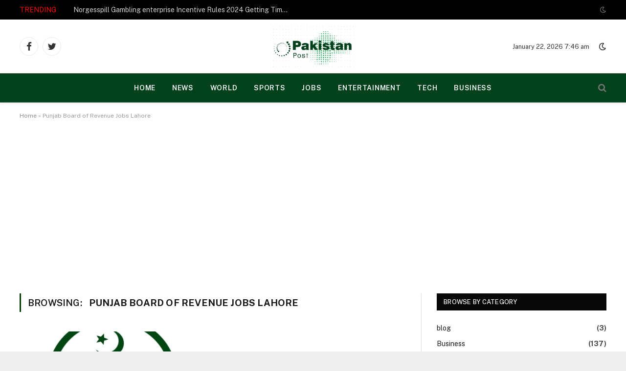

--- FILE ---
content_type: text/html; charset=UTF-8
request_url: https://pakistanpost.pk/tag/punjab-board-of-revenue-jobs-lahore/
body_size: 12513
content:
<!DOCTYPE html>
<html lang="en-US" class="s-light site-s-light">

<head>

	<meta charset="UTF-8" />
	<meta name="viewport" content="width=device-width, initial-scale=1" />
	<meta name='robots' content='index, follow, max-image-preview:large, max-snippet:-1, max-video-preview:-1' />

	<!-- This site is optimized with the Yoast SEO plugin v24.5 - https://yoast.com/wordpress/plugins/seo/ -->
	<title>Punjab Board of Revenue Jobs Lahore Archives - Pakistan Post</title><link rel="preload" as="font" href="https://pakistanpost.pk/wp-content/themes/smart-mag/css/icons/fonts/ts-icons.woff2?v2.4" type="font/woff2" crossorigin="anonymous" />
	<link rel="canonical" href="https://pakistanpost.pk/tag/punjab-board-of-revenue-jobs-lahore/" />
	<meta property="og:locale" content="en_US" />
	<meta property="og:type" content="article" />
	<meta property="og:title" content="Punjab Board of Revenue Jobs Lahore Archives - Pakistan Post" />
	<meta property="og:url" content="https://pakistanpost.pk/tag/punjab-board-of-revenue-jobs-lahore/" />
	<meta property="og:site_name" content="Pakistan Post" />
	<meta name="twitter:card" content="summary_large_image" />
	<script type="application/ld+json" class="yoast-schema-graph">{"@context":"https://schema.org","@graph":[{"@type":"CollectionPage","@id":"https://pakistanpost.pk/tag/punjab-board-of-revenue-jobs-lahore/","url":"https://pakistanpost.pk/tag/punjab-board-of-revenue-jobs-lahore/","name":"Punjab Board of Revenue Jobs Lahore Archives - Pakistan Post","isPartOf":{"@id":"https://pakistanpost.pk/#website"},"primaryImageOfPage":{"@id":"https://pakistanpost.pk/tag/punjab-board-of-revenue-jobs-lahore/#primaryimage"},"image":{"@id":"https://pakistanpost.pk/tag/punjab-board-of-revenue-jobs-lahore/#primaryimage"},"thumbnailUrl":"https://pakistanpost.pk/wp-content/uploads/2023/04/Picture3.png","breadcrumb":{"@id":"https://pakistanpost.pk/tag/punjab-board-of-revenue-jobs-lahore/#breadcrumb"},"inLanguage":"en-US"},{"@type":"ImageObject","inLanguage":"en-US","@id":"https://pakistanpost.pk/tag/punjab-board-of-revenue-jobs-lahore/#primaryimage","url":"https://pakistanpost.pk/wp-content/uploads/2023/04/Picture3.png","contentUrl":"https://pakistanpost.pk/wp-content/uploads/2023/04/Picture3.png","width":823,"height":589,"caption":"Work Charge Employees jobs at Rahim Yar Khan"},{"@type":"BreadcrumbList","@id":"https://pakistanpost.pk/tag/punjab-board-of-revenue-jobs-lahore/#breadcrumb","itemListElement":[{"@type":"ListItem","position":1,"name":"Home","item":"https://pakistanpost.pk/"},{"@type":"ListItem","position":2,"name":"Punjab Board of Revenue Jobs Lahore"}]},{"@type":"WebSite","@id":"https://pakistanpost.pk/#website","url":"https://pakistanpost.pk/","name":"Pakistan Post","description":"All About Pakistan","publisher":{"@id":"https://pakistanpost.pk/#organization"},"potentialAction":[{"@type":"SearchAction","target":{"@type":"EntryPoint","urlTemplate":"https://pakistanpost.pk/?s={search_term_string}"},"query-input":{"@type":"PropertyValueSpecification","valueRequired":true,"valueName":"search_term_string"}}],"inLanguage":"en-US"},{"@type":"Organization","@id":"https://pakistanpost.pk/#organization","name":"Paksitan Post","url":"https://pakistanpost.pk/","logo":{"@type":"ImageObject","inLanguage":"en-US","@id":"https://pakistanpost.pk/#/schema/logo/image/","url":"https://pakistanpost.pk/wp-content/uploads/2021/09/Picture1.png","contentUrl":"https://pakistanpost.pk/wp-content/uploads/2021/09/Picture1.png","width":817,"height":290,"caption":"Paksitan Post"},"image":{"@id":"https://pakistanpost.pk/#/schema/logo/image/"}}]}</script>
	<!-- / Yoast SEO plugin. -->


<link rel='dns-prefetch' href='//www.googletagmanager.com' />
<link rel='dns-prefetch' href='//fonts.googleapis.com' />
<link rel='dns-prefetch' href='//pagead2.googlesyndication.com' />
<link rel="alternate" type="application/rss+xml" title="Pakistan Post &raquo; Feed" href="https://pakistanpost.pk/feed/" />
<link rel="alternate" type="application/rss+xml" title="Pakistan Post &raquo; Comments Feed" href="https://pakistanpost.pk/comments/feed/" />
<link rel="alternate" type="application/rss+xml" title="Pakistan Post &raquo; Punjab Board of Revenue Jobs Lahore Tag Feed" href="https://pakistanpost.pk/tag/punjab-board-of-revenue-jobs-lahore/feed/" />
<script type="text/javascript">
/* <![CDATA[ */
window._wpemojiSettings = {"baseUrl":"https:\/\/s.w.org\/images\/core\/emoji\/15.0.3\/72x72\/","ext":".png","svgUrl":"https:\/\/s.w.org\/images\/core\/emoji\/15.0.3\/svg\/","svgExt":".svg","source":{"concatemoji":"https:\/\/pakistanpost.pk\/wp-includes\/js\/wp-emoji-release.min.js?ver=6.5.7"}};
/*! This file is auto-generated */
!function(i,n){var o,s,e;function c(e){try{var t={supportTests:e,timestamp:(new Date).valueOf()};sessionStorage.setItem(o,JSON.stringify(t))}catch(e){}}function p(e,t,n){e.clearRect(0,0,e.canvas.width,e.canvas.height),e.fillText(t,0,0);var t=new Uint32Array(e.getImageData(0,0,e.canvas.width,e.canvas.height).data),r=(e.clearRect(0,0,e.canvas.width,e.canvas.height),e.fillText(n,0,0),new Uint32Array(e.getImageData(0,0,e.canvas.width,e.canvas.height).data));return t.every(function(e,t){return e===r[t]})}function u(e,t,n){switch(t){case"flag":return n(e,"\ud83c\udff3\ufe0f\u200d\u26a7\ufe0f","\ud83c\udff3\ufe0f\u200b\u26a7\ufe0f")?!1:!n(e,"\ud83c\uddfa\ud83c\uddf3","\ud83c\uddfa\u200b\ud83c\uddf3")&&!n(e,"\ud83c\udff4\udb40\udc67\udb40\udc62\udb40\udc65\udb40\udc6e\udb40\udc67\udb40\udc7f","\ud83c\udff4\u200b\udb40\udc67\u200b\udb40\udc62\u200b\udb40\udc65\u200b\udb40\udc6e\u200b\udb40\udc67\u200b\udb40\udc7f");case"emoji":return!n(e,"\ud83d\udc26\u200d\u2b1b","\ud83d\udc26\u200b\u2b1b")}return!1}function f(e,t,n){var r="undefined"!=typeof WorkerGlobalScope&&self instanceof WorkerGlobalScope?new OffscreenCanvas(300,150):i.createElement("canvas"),a=r.getContext("2d",{willReadFrequently:!0}),o=(a.textBaseline="top",a.font="600 32px Arial",{});return e.forEach(function(e){o[e]=t(a,e,n)}),o}function t(e){var t=i.createElement("script");t.src=e,t.defer=!0,i.head.appendChild(t)}"undefined"!=typeof Promise&&(o="wpEmojiSettingsSupports",s=["flag","emoji"],n.supports={everything:!0,everythingExceptFlag:!0},e=new Promise(function(e){i.addEventListener("DOMContentLoaded",e,{once:!0})}),new Promise(function(t){var n=function(){try{var e=JSON.parse(sessionStorage.getItem(o));if("object"==typeof e&&"number"==typeof e.timestamp&&(new Date).valueOf()<e.timestamp+604800&&"object"==typeof e.supportTests)return e.supportTests}catch(e){}return null}();if(!n){if("undefined"!=typeof Worker&&"undefined"!=typeof OffscreenCanvas&&"undefined"!=typeof URL&&URL.createObjectURL&&"undefined"!=typeof Blob)try{var e="postMessage("+f.toString()+"("+[JSON.stringify(s),u.toString(),p.toString()].join(",")+"));",r=new Blob([e],{type:"text/javascript"}),a=new Worker(URL.createObjectURL(r),{name:"wpTestEmojiSupports"});return void(a.onmessage=function(e){c(n=e.data),a.terminate(),t(n)})}catch(e){}c(n=f(s,u,p))}t(n)}).then(function(e){for(var t in e)n.supports[t]=e[t],n.supports.everything=n.supports.everything&&n.supports[t],"flag"!==t&&(n.supports.everythingExceptFlag=n.supports.everythingExceptFlag&&n.supports[t]);n.supports.everythingExceptFlag=n.supports.everythingExceptFlag&&!n.supports.flag,n.DOMReady=!1,n.readyCallback=function(){n.DOMReady=!0}}).then(function(){return e}).then(function(){var e;n.supports.everything||(n.readyCallback(),(e=n.source||{}).concatemoji?t(e.concatemoji):e.wpemoji&&e.twemoji&&(t(e.twemoji),t(e.wpemoji)))}))}((window,document),window._wpemojiSettings);
/* ]]> */
</script>

<style id='wp-emoji-styles-inline-css' type='text/css'>

	img.wp-smiley, img.emoji {
		display: inline !important;
		border: none !important;
		box-shadow: none !important;
		height: 1em !important;
		width: 1em !important;
		margin: 0 0.07em !important;
		vertical-align: -0.1em !important;
		background: none !important;
		padding: 0 !important;
	}
</style>
<link rel='stylesheet' id='wp-block-library-css' href='https://pakistanpost.pk/wp-includes/css/dist/block-library/style.min.css?ver=6.5.7' type='text/css' media='all' />
<style id='classic-theme-styles-inline-css' type='text/css'>
/*! This file is auto-generated */
.wp-block-button__link{color:#fff;background-color:#32373c;border-radius:9999px;box-shadow:none;text-decoration:none;padding:calc(.667em + 2px) calc(1.333em + 2px);font-size:1.125em}.wp-block-file__button{background:#32373c;color:#fff;text-decoration:none}
</style>
<style id='global-styles-inline-css' type='text/css'>
body{--wp--preset--color--black: #000000;--wp--preset--color--cyan-bluish-gray: #abb8c3;--wp--preset--color--white: #ffffff;--wp--preset--color--pale-pink: #f78da7;--wp--preset--color--vivid-red: #cf2e2e;--wp--preset--color--luminous-vivid-orange: #ff6900;--wp--preset--color--luminous-vivid-amber: #fcb900;--wp--preset--color--light-green-cyan: #7bdcb5;--wp--preset--color--vivid-green-cyan: #00d084;--wp--preset--color--pale-cyan-blue: #8ed1fc;--wp--preset--color--vivid-cyan-blue: #0693e3;--wp--preset--color--vivid-purple: #9b51e0;--wp--preset--gradient--vivid-cyan-blue-to-vivid-purple: linear-gradient(135deg,rgba(6,147,227,1) 0%,rgb(155,81,224) 100%);--wp--preset--gradient--light-green-cyan-to-vivid-green-cyan: linear-gradient(135deg,rgb(122,220,180) 0%,rgb(0,208,130) 100%);--wp--preset--gradient--luminous-vivid-amber-to-luminous-vivid-orange: linear-gradient(135deg,rgba(252,185,0,1) 0%,rgba(255,105,0,1) 100%);--wp--preset--gradient--luminous-vivid-orange-to-vivid-red: linear-gradient(135deg,rgba(255,105,0,1) 0%,rgb(207,46,46) 100%);--wp--preset--gradient--very-light-gray-to-cyan-bluish-gray: linear-gradient(135deg,rgb(238,238,238) 0%,rgb(169,184,195) 100%);--wp--preset--gradient--cool-to-warm-spectrum: linear-gradient(135deg,rgb(74,234,220) 0%,rgb(151,120,209) 20%,rgb(207,42,186) 40%,rgb(238,44,130) 60%,rgb(251,105,98) 80%,rgb(254,248,76) 100%);--wp--preset--gradient--blush-light-purple: linear-gradient(135deg,rgb(255,206,236) 0%,rgb(152,150,240) 100%);--wp--preset--gradient--blush-bordeaux: linear-gradient(135deg,rgb(254,205,165) 0%,rgb(254,45,45) 50%,rgb(107,0,62) 100%);--wp--preset--gradient--luminous-dusk: linear-gradient(135deg,rgb(255,203,112) 0%,rgb(199,81,192) 50%,rgb(65,88,208) 100%);--wp--preset--gradient--pale-ocean: linear-gradient(135deg,rgb(255,245,203) 0%,rgb(182,227,212) 50%,rgb(51,167,181) 100%);--wp--preset--gradient--electric-grass: linear-gradient(135deg,rgb(202,248,128) 0%,rgb(113,206,126) 100%);--wp--preset--gradient--midnight: linear-gradient(135deg,rgb(2,3,129) 0%,rgb(40,116,252) 100%);--wp--preset--font-size--small: 13px;--wp--preset--font-size--medium: 20px;--wp--preset--font-size--large: 36px;--wp--preset--font-size--x-large: 42px;--wp--preset--spacing--20: 0.44rem;--wp--preset--spacing--30: 0.67rem;--wp--preset--spacing--40: 1rem;--wp--preset--spacing--50: 1.5rem;--wp--preset--spacing--60: 2.25rem;--wp--preset--spacing--70: 3.38rem;--wp--preset--spacing--80: 5.06rem;--wp--preset--shadow--natural: 6px 6px 9px rgba(0, 0, 0, 0.2);--wp--preset--shadow--deep: 12px 12px 50px rgba(0, 0, 0, 0.4);--wp--preset--shadow--sharp: 6px 6px 0px rgba(0, 0, 0, 0.2);--wp--preset--shadow--outlined: 6px 6px 0px -3px rgba(255, 255, 255, 1), 6px 6px rgba(0, 0, 0, 1);--wp--preset--shadow--crisp: 6px 6px 0px rgba(0, 0, 0, 1);}:where(.is-layout-flex){gap: 0.5em;}:where(.is-layout-grid){gap: 0.5em;}body .is-layout-flex{display: flex;}body .is-layout-flex{flex-wrap: wrap;align-items: center;}body .is-layout-flex > *{margin: 0;}body .is-layout-grid{display: grid;}body .is-layout-grid > *{margin: 0;}:where(.wp-block-columns.is-layout-flex){gap: 2em;}:where(.wp-block-columns.is-layout-grid){gap: 2em;}:where(.wp-block-post-template.is-layout-flex){gap: 1.25em;}:where(.wp-block-post-template.is-layout-grid){gap: 1.25em;}.has-black-color{color: var(--wp--preset--color--black) !important;}.has-cyan-bluish-gray-color{color: var(--wp--preset--color--cyan-bluish-gray) !important;}.has-white-color{color: var(--wp--preset--color--white) !important;}.has-pale-pink-color{color: var(--wp--preset--color--pale-pink) !important;}.has-vivid-red-color{color: var(--wp--preset--color--vivid-red) !important;}.has-luminous-vivid-orange-color{color: var(--wp--preset--color--luminous-vivid-orange) !important;}.has-luminous-vivid-amber-color{color: var(--wp--preset--color--luminous-vivid-amber) !important;}.has-light-green-cyan-color{color: var(--wp--preset--color--light-green-cyan) !important;}.has-vivid-green-cyan-color{color: var(--wp--preset--color--vivid-green-cyan) !important;}.has-pale-cyan-blue-color{color: var(--wp--preset--color--pale-cyan-blue) !important;}.has-vivid-cyan-blue-color{color: var(--wp--preset--color--vivid-cyan-blue) !important;}.has-vivid-purple-color{color: var(--wp--preset--color--vivid-purple) !important;}.has-black-background-color{background-color: var(--wp--preset--color--black) !important;}.has-cyan-bluish-gray-background-color{background-color: var(--wp--preset--color--cyan-bluish-gray) !important;}.has-white-background-color{background-color: var(--wp--preset--color--white) !important;}.has-pale-pink-background-color{background-color: var(--wp--preset--color--pale-pink) !important;}.has-vivid-red-background-color{background-color: var(--wp--preset--color--vivid-red) !important;}.has-luminous-vivid-orange-background-color{background-color: var(--wp--preset--color--luminous-vivid-orange) !important;}.has-luminous-vivid-amber-background-color{background-color: var(--wp--preset--color--luminous-vivid-amber) !important;}.has-light-green-cyan-background-color{background-color: var(--wp--preset--color--light-green-cyan) !important;}.has-vivid-green-cyan-background-color{background-color: var(--wp--preset--color--vivid-green-cyan) !important;}.has-pale-cyan-blue-background-color{background-color: var(--wp--preset--color--pale-cyan-blue) !important;}.has-vivid-cyan-blue-background-color{background-color: var(--wp--preset--color--vivid-cyan-blue) !important;}.has-vivid-purple-background-color{background-color: var(--wp--preset--color--vivid-purple) !important;}.has-black-border-color{border-color: var(--wp--preset--color--black) !important;}.has-cyan-bluish-gray-border-color{border-color: var(--wp--preset--color--cyan-bluish-gray) !important;}.has-white-border-color{border-color: var(--wp--preset--color--white) !important;}.has-pale-pink-border-color{border-color: var(--wp--preset--color--pale-pink) !important;}.has-vivid-red-border-color{border-color: var(--wp--preset--color--vivid-red) !important;}.has-luminous-vivid-orange-border-color{border-color: var(--wp--preset--color--luminous-vivid-orange) !important;}.has-luminous-vivid-amber-border-color{border-color: var(--wp--preset--color--luminous-vivid-amber) !important;}.has-light-green-cyan-border-color{border-color: var(--wp--preset--color--light-green-cyan) !important;}.has-vivid-green-cyan-border-color{border-color: var(--wp--preset--color--vivid-green-cyan) !important;}.has-pale-cyan-blue-border-color{border-color: var(--wp--preset--color--pale-cyan-blue) !important;}.has-vivid-cyan-blue-border-color{border-color: var(--wp--preset--color--vivid-cyan-blue) !important;}.has-vivid-purple-border-color{border-color: var(--wp--preset--color--vivid-purple) !important;}.has-vivid-cyan-blue-to-vivid-purple-gradient-background{background: var(--wp--preset--gradient--vivid-cyan-blue-to-vivid-purple) !important;}.has-light-green-cyan-to-vivid-green-cyan-gradient-background{background: var(--wp--preset--gradient--light-green-cyan-to-vivid-green-cyan) !important;}.has-luminous-vivid-amber-to-luminous-vivid-orange-gradient-background{background: var(--wp--preset--gradient--luminous-vivid-amber-to-luminous-vivid-orange) !important;}.has-luminous-vivid-orange-to-vivid-red-gradient-background{background: var(--wp--preset--gradient--luminous-vivid-orange-to-vivid-red) !important;}.has-very-light-gray-to-cyan-bluish-gray-gradient-background{background: var(--wp--preset--gradient--very-light-gray-to-cyan-bluish-gray) !important;}.has-cool-to-warm-spectrum-gradient-background{background: var(--wp--preset--gradient--cool-to-warm-spectrum) !important;}.has-blush-light-purple-gradient-background{background: var(--wp--preset--gradient--blush-light-purple) !important;}.has-blush-bordeaux-gradient-background{background: var(--wp--preset--gradient--blush-bordeaux) !important;}.has-luminous-dusk-gradient-background{background: var(--wp--preset--gradient--luminous-dusk) !important;}.has-pale-ocean-gradient-background{background: var(--wp--preset--gradient--pale-ocean) !important;}.has-electric-grass-gradient-background{background: var(--wp--preset--gradient--electric-grass) !important;}.has-midnight-gradient-background{background: var(--wp--preset--gradient--midnight) !important;}.has-small-font-size{font-size: var(--wp--preset--font-size--small) !important;}.has-medium-font-size{font-size: var(--wp--preset--font-size--medium) !important;}.has-large-font-size{font-size: var(--wp--preset--font-size--large) !important;}.has-x-large-font-size{font-size: var(--wp--preset--font-size--x-large) !important;}
.wp-block-navigation a:where(:not(.wp-element-button)){color: inherit;}
:where(.wp-block-post-template.is-layout-flex){gap: 1.25em;}:where(.wp-block-post-template.is-layout-grid){gap: 1.25em;}
:where(.wp-block-columns.is-layout-flex){gap: 2em;}:where(.wp-block-columns.is-layout-grid){gap: 2em;}
.wp-block-pullquote{font-size: 1.5em;line-height: 1.6;}
</style>
<link rel='stylesheet' id='dashicons-css' href='https://pakistanpost.pk/wp-includes/css/dashicons.min.css?ver=6.5.7' type='text/css' media='all' />
<link rel='stylesheet' id='post-views-counter-frontend-css' href='https://pakistanpost.pk/wp-content/plugins/post-views-counter/css/frontend.min.css?ver=1.3.13' type='text/css' media='all' />
<link rel='stylesheet' id='smartmag-core-css' href='https://pakistanpost.pk/wp-content/themes/smart-mag/style.css?ver=9.1.0' type='text/css' media='all' />
<style id='smartmag-core-inline-css' type='text/css'>
:root { --c-main: #013f01;
--c-main-rgb: 1,63,1; }
.smart-head-main { --c-shadow: rgba(0,0,0,0.07); }
.smart-head-main .smart-head-bot { background-color: #01411c; border-top-width: 1px; border-top-color: #ededed; }
.s-dark .smart-head-main .smart-head-bot,
.smart-head-main .s-dark.smart-head-bot { border-top-color: #4f4f4f; }
.navigation-main .menu > li > a { letter-spacing: 0.05em; }
.s-light .navigation-main { --c-nav: #ffffff; --c-nav-hov: #29b264; }
.s-light .navigation-small { --c-nav: #ffffff; }
.s-dark .navigation-small { --c-nav: rgba(255,255,255,0.92); --c-nav-hov: #ffffff; }
.smart-head .ts-button1:not(._) { color: #ffffff; }
.smart-head .ts-button1 { background-color: #01411c; }
.trending-ticker .heading { color: #ff0000; }


</style>
<link rel='stylesheet' id='smartmag-fonts-css' href='https://fonts.googleapis.com/css?family=Public+Sans%3A400%2C400i%2C500%2C600%2C700' type='text/css' media='all' />
<link rel='stylesheet' id='smartmag-magnific-popup-css' href='https://pakistanpost.pk/wp-content/themes/smart-mag/css/lightbox.css?ver=9.1.0' type='text/css' media='all' />
<link rel='stylesheet' id='smartmag-icons-css' href='https://pakistanpost.pk/wp-content/themes/smart-mag/css/icons/icons.css?ver=9.1.0' type='text/css' media='all' />
<script type="text/javascript" src="https://pakistanpost.pk/wp-includes/js/jquery/jquery.min.js?ver=3.7.1" id="jquery-core-js"></script>
<script type="text/javascript" src="https://pakistanpost.pk/wp-includes/js/jquery/jquery-migrate.min.js?ver=3.4.1" id="jquery-migrate-js"></script>

<!-- Google tag (gtag.js) snippet added by Site Kit -->
<!-- Google Analytics snippet added by Site Kit -->
<script type="text/javascript" src="https://www.googletagmanager.com/gtag/js?id=GT-57ZCWW6" id="google_gtagjs-js" async></script>
<script type="text/javascript" id="google_gtagjs-js-after">
/* <![CDATA[ */
window.dataLayer = window.dataLayer || [];function gtag(){dataLayer.push(arguments);}
gtag("set","linker",{"domains":["pakistanpost.pk"]});
gtag("js", new Date());
gtag("set", "developer_id.dZTNiMT", true);
gtag("config", "GT-57ZCWW6");
/* ]]> */
</script>
<link rel="https://api.w.org/" href="https://pakistanpost.pk/wp-json/" /><link rel="alternate" type="application/json" href="https://pakistanpost.pk/wp-json/wp/v2/tags/890" /><link rel="EditURI" type="application/rsd+xml" title="RSD" href="https://pakistanpost.pk/xmlrpc.php?rsd" />
<meta name="generator" content="WordPress 6.5.7" />
<meta name="generator" content="Site Kit by Google 1.170.0" />
		<script>
		var BunyadSchemeKey = 'bunyad-scheme';
		(() => {
			const d = document.documentElement;
			const c = d.classList;
			var scheme = localStorage.getItem(BunyadSchemeKey);
			
			if (scheme) {
				d.dataset.origClass = c;
				scheme === 'dark' ? c.remove('s-light', 'site-s-light') : c.remove('s-dark', 'site-s-dark');
				c.add('site-s-' + scheme, 's-' + scheme);
			}
		})();
		</script>
		
<!-- Google AdSense meta tags added by Site Kit -->
<meta name="google-adsense-platform-account" content="ca-host-pub-2644536267352236">
<meta name="google-adsense-platform-domain" content="sitekit.withgoogle.com">
<!-- End Google AdSense meta tags added by Site Kit -->

<!-- Google AdSense snippet added by Site Kit -->
<script type="text/javascript" async="async" src="https://pagead2.googlesyndication.com/pagead/js/adsbygoogle.js?client=ca-pub-9821151906610758&amp;host=ca-host-pub-2644536267352236" crossorigin="anonymous"></script>

<!-- End Google AdSense snippet added by Site Kit -->
<link rel="icon" href="https://pakistanpost.pk/wp-content/uploads/2021/11/cropped-pakistan-post-fav-icon-32x32.png" sizes="32x32" />
<link rel="icon" href="https://pakistanpost.pk/wp-content/uploads/2021/11/cropped-pakistan-post-fav-icon-192x192.png" sizes="192x192" />
<link rel="apple-touch-icon" href="https://pakistanpost.pk/wp-content/uploads/2021/11/cropped-pakistan-post-fav-icon-180x180.png" />
<meta name="msapplication-TileImage" content="https://pakistanpost.pk/wp-content/uploads/2021/11/cropped-pakistan-post-fav-icon-270x270.png" />

<meta charset="UTF-8">
    <meta name="viewport" content="width=device-width, initial-scale=1.0">
    <title>Pakistan News, Global News | Pakistan Post</title><link rel="preload" as="font" href="https://pakistanpost.pk/wp-content/themes/smart-mag/css/icons/fonts/ts-icons.woff2?v2.4" type="font/woff2" crossorigin="anonymous" />
    <meta name="description" content="Stay informed with Pakistan Post, your go-to destination for the latest news from around the globe. Explore updates on technology, business trends, job opportunities, health insights, educational advancements, entertainment highlights, gold rates, and sports updates all in one place.">
    <meta name="keywords" content="Pakistan Post, Latest News, Pakistan News">
</head>

<body class="archive tag tag-punjab-board-of-revenue-jobs-lahore tag-890 right-sidebar has-lb has-lb-sm has-sb-sep layout-boxed">


	<div class="ts-bg-cover"></div>

<div class="main-wrap">

	
<div class="off-canvas-backdrop"></div>
<div class="mobile-menu-container off-canvas s-dark" id="off-canvas">

	<div class="off-canvas-head">
		<a href="#" class="close"><i class="tsi tsi-times"></i></a>

		<div class="ts-logo">
			<img class="logo-mobile logo-image" src="https://pakistanpost.pk/wp-content/uploads/2022/04/cropas-per-logo.png" width="256" height="132" alt="Pakistan Post"/>		</div>
	</div>

	<div class="off-canvas-content">

					<ul class="mobile-menu"></ul>
		
		
		
		<div class="spc-social-block spc-social spc-social-b smart-head-social">
		
			
				<a href="https://www.facebook.com/PakistanPost-108264581689515" class="link service s-facebook" target="_blank" rel="noopener">
					<i class="icon tsi tsi-facebook"></i>
					<span class="visuallyhidden">Facebook</span>
				</a>
									
			
				<a href="https://twitter.com/PakistanPost777" class="link service s-twitter" target="_blank" rel="noopener">
					<i class="icon tsi tsi-twitter"></i>
					<span class="visuallyhidden">Twitter</span>
				</a>
									
			
				<a href="#" class="link service s-instagram" target="_blank" rel="noopener">
					<i class="icon tsi tsi-instagram"></i>
					<span class="visuallyhidden">Instagram</span>
				</a>
									
			
		</div>

		
	</div>

</div>
<div class="smart-head smart-head-b smart-head-main" id="smart-head">
	
	<div class="smart-head-row smart-head-top s-dark smart-head-row-full">

		<div class="inner wrap">

							
				<div class="items items-left ">
				
<div class="trending-ticker" data-delay="8">
	<span class="heading">Trending</span>

	<ul>
				
			<li><a href="https://pakistanpost.pk/norgesspill-gambling-enterprise-incentive-rules-2/" class="post-link">Norgesspill Gambling enterprise Incentive Rules 2024 Getting Time and energy to Care and attention</a></li>
		
				
			<li><a href="https://pakistanpost.pk/noxwin-gambling-enterprise-incentive-requirements-5/" class="post-link">Noxwin Gambling enterprise Incentive Requirements 2024</a></li>
		
				
			<li><a href="https://pakistanpost.pk/norgesspill-gambling-establishment-online-casino-2/" class="post-link">Norgesspill Gambling establishment Online casino Opinion</a></li>
		
				
			<li><a href="https://pakistanpost.pk/fire-erupts-at-pakistan-stock-exchange-building-in-karachi-trading-suspended/" class="post-link">Fire Erupts at Pakistan Stock Exchange Building in Karachi, Trading Suspended</a></li>
		
				
			<li><a href="https://pakistanpost.pk/pezeshkian-wins-presidential-election-in-iran-defeating-saeed-jalili/" class="post-link">Pezeshkian Wins Presidential Election In Iran Defeating Saeed Jalili</a></li>
		
				
			<li><a href="https://pakistanpost.pk/gold-rate-in-pakistan-today-05-july-2024/" class="post-link">Gold Rate in Pakistan Today, 05 July 2024</a></li>
		
				
			<li><a href="https://pakistanpost.pk/gold-rate-in-pakistan-today-03-july-2024/" class="post-link">Gold Rate in Pakistan Today, 03 July 2024</a></li>
		
				
			<li><a href="https://pakistanpost.pk/worlds-largest-solar-plant-featuring-over-5-million-panels-goes-online-in-china/" class="post-link">World’s Largest Solar Plant Featuring Over 5 Million Panels Goes Online in China</a></li>
		
				
			</ul>
</div>
				</div>

							
				<div class="items items-center empty">
								</div>

							
				<div class="items items-right ">
				
<div class="scheme-switcher has-icon-only">
	<a href="#" class="toggle is-icon toggle-dark" title="Switch to Dark Design - easier on eyes.">
		<i class="icon tsi tsi-moon"></i>
	</a>
	<a href="#" class="toggle is-icon toggle-light" title="Switch to Light Design.">
		<i class="icon tsi tsi-bright"></i>
	</a>
</div>				</div>

						
		</div>
	</div>

	
	<div class="smart-head-row smart-head-mid smart-head-row-3 is-light smart-head-row-full">

		<div class="inner wrap">

							
				<div class="items items-left ">
				
		<div class="spc-social-block spc-social spc-social-b smart-head-social">
		
			
				<a href="https://www.facebook.com/PakistanPost-108264581689515" class="link service s-facebook" target="_blank" rel="noopener">
					<i class="icon tsi tsi-facebook"></i>
					<span class="visuallyhidden">Facebook</span>
				</a>
									
			
				<a href="https://twitter.com/PakistanPost777" class="link service s-twitter" target="_blank" rel="noopener">
					<i class="icon tsi tsi-twitter"></i>
					<span class="visuallyhidden">Twitter</span>
				</a>
									
			
		</div>

						</div>

							
				<div class="items items-center ">
					<a href="https://pakistanpost.pk/" title="Pakistan Post" rel="home" class="logo-link ts-logo logo-is-image">
		<span>
			
				
					<img src="https://pakistanpost.pk/wp-content/uploads/2022/04/Pakistan-post.png" class="logo-image" alt="Pakistan Post" width="512" height="264"/>
									 
					</span>
	</a>				</div>

							
				<div class="items items-right ">
				
<div class="h-text h-text">
	January 22, 2026 7:46 am</div>
<div class="scheme-switcher has-icon-only">
	<a href="#" class="toggle is-icon toggle-dark" title="Switch to Dark Design - easier on eyes.">
		<i class="icon tsi tsi-moon"></i>
	</a>
	<a href="#" class="toggle is-icon toggle-light" title="Switch to Light Design.">
		<i class="icon tsi tsi-bright"></i>
	</a>
</div>				</div>

						
		</div>
	</div>

	
	<div class="smart-head-row smart-head-bot smart-head-row-3 s-dark has-center-nav smart-head-row-full">

		<div class="inner wrap">

							
				<div class="items items-left empty">
								</div>

							
				<div class="items items-center ">
					<div class="nav-wrap">
		<nav class="navigation navigation-main nav-hov-a">
			<ul id="menu-main" class="menu"><li id="menu-item-3667" class="menu-item menu-item-type-custom menu-item-object-custom menu-item-home menu-item-3667"><a href="https://pakistanpost.pk/">HOME</a></li>
<li id="menu-item-3668" class="menu-item menu-item-type-custom menu-item-object-custom menu-item-3668"><a href="https://pakistanpost.pk/category/latest-news/">News</a></li>
<li id="menu-item-3670" class="menu-item menu-item-type-custom menu-item-object-custom menu-item-3670"><a href="https://pakistanpost.pk/category/world/">World</a></li>
<li id="menu-item-3669" class="menu-item menu-item-type-custom menu-item-object-custom menu-item-3669"><a href="https://pakistanpost.pk/category/sports/">Sports</a></li>
<li id="menu-item-3671" class="menu-item menu-item-type-custom menu-item-object-custom menu-item-3671"><a href="https://pakistanpost.pk/category/jobs/">Jobs</a></li>
<li id="menu-item-3672" class="menu-item menu-item-type-custom menu-item-object-custom menu-item-3672"><a href="https://pakistanpost.pk/category/entertainment/">Entertainment</a></li>
<li id="menu-item-3673" class="menu-item menu-item-type-custom menu-item-object-custom menu-item-3673"><a href="https://pakistanpost.pk/category/tech/">Tech</a></li>
<li id="menu-item-3674" class="menu-item menu-item-type-custom menu-item-object-custom menu-item-3674"><a href="https://pakistanpost.pk/category/business/">Business</a></li>
</ul>		</nav>
	</div>
				</div>

							
				<div class="items items-right ">
				

	<a href="#" class="search-icon has-icon-only is-icon" title="Search">
		<i class="tsi tsi-search"></i>
	</a>

				</div>

						
		</div>
	</div>

	</div>
<div class="smart-head smart-head-a smart-head-mobile" id="smart-head-mobile" data-sticky="mid" data-sticky-type="smart" data-sticky-full>
	
	<div class="smart-head-row smart-head-mid smart-head-row-3 s-dark smart-head-row-full">

		<div class="inner wrap">

							
				<div class="items items-left ">
				
<button class="offcanvas-toggle has-icon" type="button" aria-label="Menu">
	<span class="hamburger-icon hamburger-icon-a">
		<span class="inner"></span>
	</span>
</button>				</div>

							
				<div class="items items-center ">
					<a href="https://pakistanpost.pk/" title="Pakistan Post" rel="home" class="logo-link ts-logo logo-is-image">
		<span>
			
									<img class="logo-mobile logo-image" src="https://pakistanpost.pk/wp-content/uploads/2022/04/cropas-per-logo.png" width="256" height="132" alt="Pakistan Post"/>									 
					</span>
	</a>				</div>

							
				<div class="items items-right ">
				

	<a href="#" class="search-icon has-icon-only is-icon" title="Search">
		<i class="tsi tsi-search"></i>
	</a>

				</div>

						
		</div>
	</div>

	</div>
<nav class="breadcrumbs is-full-width breadcrumbs-a" id="breadcrumb"><div class="inner ts-contain "><span><span><a href="https://pakistanpost.pk/">Home</a></span> » <span class="breadcrumb_last" aria-current="page">Punjab Board of Revenue Jobs Lahore</span></span></div></nav>
<div class="main ts-contain cf right-sidebar">
			<div class="ts-row">
			<div class="col-8 main-content">

							<h1 class="archive-heading">
					Browsing: <span>Punjab Board of Revenue Jobs Lahore</span>				</h1>
						
					
							
					<section class="block-wrap block-grid mb-none" data-id="1">

				
			<div class="block-content">
					
	<div class="loop loop-grid loop-grid-base grid grid-2 md:grid-2 xs:grid-1">

					
<article class="l-post grid-post grid-base-post">

	
			<div class="media">

		
			<a href="https://pakistanpost.pk/punjab-board-of-revenue-jobs-lahore/" class="image-link media-ratio ratio-16-9" title="Punjab Board of Revenue Jobs Lahore"><span data-bgsrc="https://pakistanpost.pk/wp-content/uploads/2023/04/Picture3-450x322.png" class="img bg-cover wp-post-image attachment-bunyad-medium size-bunyad-medium lazyload" data-bgset="https://pakistanpost.pk/wp-content/uploads/2023/04/Picture3-450x322.png 450w, https://pakistanpost.pk/wp-content/uploads/2023/04/Picture3-300x215.png 300w, https://pakistanpost.pk/wp-content/uploads/2023/04/Picture3-768x550.png 768w, https://pakistanpost.pk/wp-content/uploads/2023/04/Picture3.png 823w" data-sizes="(max-width: 377px) 100vw, 377px" role="img" aria-label="Work Charge Employees jobs at Rahim Yar Khan"></span></a>			
			
			
							
				<span class="cat-labels cat-labels-overlay c-overlay p-bot-left">
				<a href="https://pakistanpost.pk/category/jobs/" class="category term-color-84" rel="category">Jobs</a>
			</span>
						
			
		
		</div>
	

	
		<div class="content">

			<div class="post-meta post-meta-a has-below"><h2 class="is-title post-title"><a href="https://pakistanpost.pk/punjab-board-of-revenue-jobs-lahore/">Punjab Board of Revenue Jobs Lahore</a></h2><div class="post-meta-items meta-below"><span class="meta-item post-author"><span class="by">By</span> <a href="https://pakistanpost.pk/author/hamza/" title="Posts by Zeeshan Haider Yazdani" rel="author">Zeeshan Haider Yazdani</a></span><span class="meta-item has-next-icon date"><span class="date-link"><time class="post-date" datetime="2023-04-17T21:50:33+05:00">April 17, 2023</time></span></span><span class="meta-item comments has-icon"><a href="https://pakistanpost.pk/punjab-board-of-revenue-jobs-lahore/#respond"><i class="tsi tsi-comment-o"></i>0</a></span></div></div>			
						
				<div class="excerpt">
					<p>Punjab Board of Revenue Jobs Lahore: Location: Lahore Job summary:  PMU of Punjab urban land record system enhancement is hiring&hellip;</p>
				</div>
			
			
			
		</div>

	
</article>		
	</div>

	

	<nav class="main-pagination pagination-numbers" data-type="numbers">
			</nav>


	
			</div>

		</section>
		
			</div>
			
					
	
	<aside class="col-4 main-sidebar has-sep" data-sticky="1">
	
			<div class="inner theiaStickySidebar">
		
			<div id="categories-2" class="widget widget_categories"><div class="widget-title block-head block-head-ac block-head block-head-ac block-head-g is-left has-style"><h5 class="heading">Browse by Category</h5></div>
			<ul>
					<li class="cat-item cat-item-2500"><a href="https://pakistanpost.pk/category/blog/">blog</a> (3)
</li>
	<li class="cat-item cat-item-43"><a href="https://pakistanpost.pk/category/business/">Business</a> (137)
</li>
	<li class="cat-item cat-item-46"><a href="https://pakistanpost.pk/category/education/">Education</a> (39)
</li>
	<li class="cat-item cat-item-44"><a href="https://pakistanpost.pk/category/entertainment/">Entertainment</a> (46)
</li>
	<li class="cat-item cat-item-187"><a href="https://pakistanpost.pk/category/today-gold-rate-in-pakistan/">Gold Rate</a> (248)
</li>
	<li class="cat-item cat-item-157"><a href="https://pakistanpost.pk/category/health-news/">Health</a> (52)
</li>
	<li class="cat-item cat-item-84"><a href="https://pakistanpost.pk/category/jobs/">Jobs</a> (191)
</li>
	<li class="cat-item cat-item-41"><a href="https://pakistanpost.pk/category/news/">News</a> (283)
</li>
	<li class="cat-item cat-item-249"><a href="https://pakistanpost.pk/category/psl-7/">PSL-7</a> (7)
</li>
	<li class="cat-item cat-item-42"><a href="https://pakistanpost.pk/category/sports/">Sports</a> (90)
</li>
	<li class="cat-item cat-item-40"><a href="https://pakistanpost.pk/category/tech/">Tech</a> (167)
</li>
	<li class="cat-item cat-item-1"><a href="https://pakistanpost.pk/category/uncategorized/">Uncategorized</a> (9)
</li>
	<li class="cat-item cat-item-45"><a href="https://pakistanpost.pk/category/world/">World</a> (121)
</li>
			</ul>

			</div>		</div>
	
	</aside>
	
			
		</div>
	</div>

			<footer class="main-footer cols-gap-lg footer-bold s-dark">

						<div class="upper-footer bold-footer-upper">
			<div class="ts-contain wrap">
				<div class="widgets row cf">
					<div class="widget col-4 widget_media_image"><img width="300" height="155" src="[data-uri]" class="image wp-image-3752  attachment-medium size-medium lazyload" alt="" style="max-width: 100%; height: auto;" decoding="async" loading="lazy" sizes="(max-width: 300px) 100vw, 300px" data-srcset="https://pakistanpost.pk/wp-content/uploads/2022/04/cropas-per-logo-300x155.png 300w, https://pakistanpost.pk/wp-content/uploads/2022/04/cropas-per-logo-150x77.png 150w, https://pakistanpost.pk/wp-content/uploads/2022/04/cropas-per-logo-450x232.png 450w, https://pakistanpost.pk/wp-content/uploads/2022/04/cropas-per-logo.png 512w" data-src="https://pakistanpost.pk/wp-content/uploads/2022/04/cropas-per-logo-300x155.png" /></div><div class="widget col-4 widget-social-b"><div class="widget-title block-head block-head-ac block-head block-head-ac block-head-b is-left has-style"><h5 class="heading">Social Media</h5></div>		<div class="spc-social-follow spc-social-follow-b spc-social-colors spc-social-bg">
			<ul class="services grid grid-1 md:grid-4 sm:grid-2" itemscope itemtype="http://schema.org/Organization">
				<link itemprop="url" href="https://pakistanpost.pk/">
								
				<li class="service-wrap">

					<a href="https://www.facebook.com/PakistanPost-108264581689515" class="service service-link s-facebook" target="_blank" itemprop="sameAs" rel="noopener">
						<i class="the-icon tsi tsi-facebook"></i>
						<span class="label">Facebook</span>

							
					</a>

				</li>
				
								
				<li class="service-wrap">

					<a href="https://twitter.com/PakistanPost777" class="service service-link s-twitter" target="_blank" itemprop="sameAs" rel="noopener">
						<i class="the-icon tsi tsi-twitter"></i>
						<span class="label">Twitter</span>

							
					</a>

				</li>
				
								
				<li class="service-wrap">

					<a href="" class="service service-link s-instagram" target="_blank" itemprop="sameAs" rel="noopener">
						<i class="the-icon tsi tsi-instagram"></i>
						<span class="label">Instagram</span>

							
					</a>

				</li>
				
							</ul>
		</div>
		
		</div>
		<div class="widget col-4 ts-block-widget smartmag-widget-newsletter">		
		<div class="block">
			<div class="block-newsletter ">
	<div class="spc-newsletter spc-newsletter-a spc-newsletter-center spc-newsletter-sm">

		<div class="bg-wrap"></div>

		
		<div class="inner">

			
			
			<h3 class="heading">
				Subscribe to Updates			</h3>

							<div class="base-text message">
					<p>Get the latestnews </p>
</div>
			
							<form method="post" action="" class="form fields-style fields-full" target="_blank">
					<div class="main-fields">
						<p class="field-email">
							<input type="email" name="EMAIL" placeholder="Your email address.." required />
						</p>
						
						<p class="field-submit">
							<input type="submit" value="Subscribe" />
						</p>
					</div>

											<p class="disclaimer">
							<label>
								
								By signing up, you agree to the our terms and our <a href="#">Privacy Policy</a> agreement.							</label>
						</p>
									</form>
			
			
		</div>
	</div>
</div>		</div>

		</div>				</div>
			</div>
		</div>
		
	
			</footer>
		
	
</div><!-- .main-wrap -->



	<div class="search-modal-wrap" data-scheme="dark">
		<div class="search-modal-box" role="dialog" aria-modal="true">

			<form method="get" class="search-form" action="https://pakistanpost.pk/">
				<input type="search" class="search-field live-search-query" name="s" placeholder="Search..." value="" required />

				<button type="submit" class="search-submit visuallyhidden">Submit</button>

				<p class="message">
					Type above and press <em>Enter</em> to search. Press <em>Esc</em> to cancel.				</p>
						
			</form>

		</div>
	</div>


<script type="text/javascript" id="smartmag-lazyload-js-extra">
/* <![CDATA[ */
var BunyadLazy = {"type":"normal"};
/* ]]> */
</script>
<script type="text/javascript" src="https://pakistanpost.pk/wp-content/themes/smart-mag/js/lazyload.js?ver=9.1.0" id="smartmag-lazyload-js"></script>
<script type="text/javascript" src="https://pakistanpost.pk/wp-content/themes/smart-mag/js/jquery.mfp-lightbox.js?ver=9.1.0" id="magnific-popup-js"></script>
<script type="text/javascript" src="https://pakistanpost.pk/wp-content/themes/smart-mag/js/jquery.sticky-sidebar.js?ver=9.1.0" id="theia-sticky-sidebar-js"></script>
<script type="text/javascript" id="smartmag-theme-js-extra">
/* <![CDATA[ */
var Bunyad = {"ajaxurl":"https:\/\/pakistanpost.pk\/wp-admin\/admin-ajax.php"};
/* ]]> */
</script>
<script type="text/javascript" src="https://pakistanpost.pk/wp-content/themes/smart-mag/js/theme.js?ver=9.1.0" id="smartmag-theme-js"></script>


</body>
</html>

<!-- Page cached by LiteSpeed Cache 7.6.2 on 2026-01-22 07:46:35 -->

--- FILE ---
content_type: text/html; charset=utf-8
request_url: https://www.google.com/recaptcha/api2/aframe
body_size: 268
content:
<!DOCTYPE HTML><html><head><meta http-equiv="content-type" content="text/html; charset=UTF-8"></head><body><script nonce="-YmG0mhLNqXyyGo7_LqNZg">/** Anti-fraud and anti-abuse applications only. See google.com/recaptcha */ try{var clients={'sodar':'https://pagead2.googlesyndication.com/pagead/sodar?'};window.addEventListener("message",function(a){try{if(a.source===window.parent){var b=JSON.parse(a.data);var c=clients[b['id']];if(c){var d=document.createElement('img');d.src=c+b['params']+'&rc='+(localStorage.getItem("rc::a")?sessionStorage.getItem("rc::b"):"");window.document.body.appendChild(d);sessionStorage.setItem("rc::e",parseInt(sessionStorage.getItem("rc::e")||0)+1);localStorage.setItem("rc::h",'1769049998342');}}}catch(b){}});window.parent.postMessage("_grecaptcha_ready", "*");}catch(b){}</script></body></html>